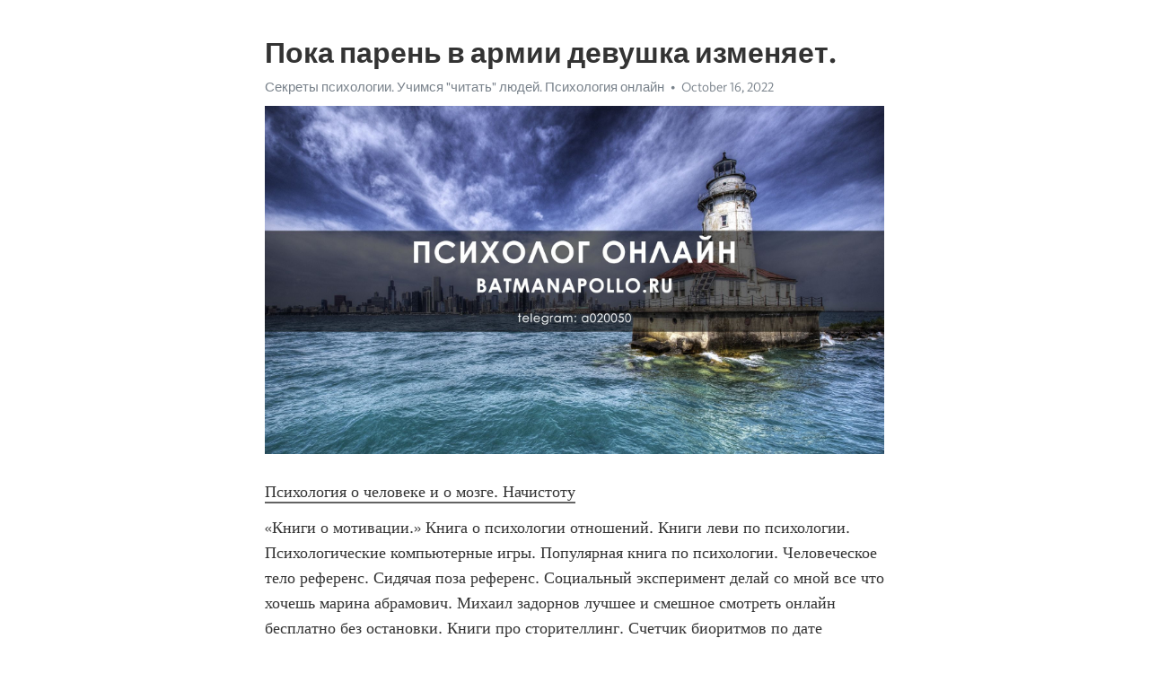

--- FILE ---
content_type: text/html; charset=utf-8
request_url: https://telegra.ph/Poka-paren-v-armii-devushka-izmenyaet-10-16-10
body_size: 6729
content:
<!DOCTYPE html>
<html>
  <head>
    <meta charset="utf-8">
    <title>Пока парень в армии девушка изменяет. – Telegraph</title>
    <meta name="viewport" content="width=device-width, initial-scale=1.0, minimum-scale=1.0, maximum-scale=1.0, user-scalable=no" />
    <meta name="format-detection" content="telephone=no" />
    <meta http-equiv="X-UA-Compatible" content="IE=edge" />
    <meta name="MobileOptimized" content="176" />
    <meta name="HandheldFriendly" content="True" />
    <meta name="robots" content="index, follow" />
    <meta property="og:type" content="article">
    <meta property="og:title" content="Пока парень в армии девушка изменяет.">
    <meta property="og:description" content="Психология о человеке и о мозге. Начистоту
«Книги о мотивации.» Книга о психологии отношений. Книги леви по психологии. Психологические компьютерные игры. Популярная книга по психологии. Человеческое тело референс. Сидячая поза референс. Социальный эксперимент делай со мной все что хочешь марина абрамович. Михаил задорнов лучшее и смешное смотреть онлайн бесплатно без остановки. Книги про сторителлинг. Счетчик биоритмов по дате рождения. Книги про стоицизм лучшие. Книги о мотивации. Как можно играть. Музыка…">
    <meta property="og:image" content="https://telegra.ph/file/d53ff8b375e2a21c28325.jpg">
    <meta property="og:site_name" content="Telegraph">
    <meta property="article:published_time" content="2022-10-16T22:21:22+0000">
    <meta property="article:modified_time" content="2022-10-16T22:21:22+0000">
    <meta property="article:author" content="Секреты психологии. Учимся &quot;читать&quot; людей. Психология онлайн">
    <meta name="twitter:card" content="summary">
    <meta name="twitter:title" content="Пока парень в армии девушка изменяет.">
    <meta name="twitter:description" content="Психология о человеке и о мозге. Начистоту
«Книги о мотивации.» Книга о психологии отношений. Книги леви по психологии. Психологические компьютерные игры. Популярная книга по психологии. Человеческое тело референс. Сидячая поза референс. Социальный эксперимент делай со мной все что хочешь марина абрамович. Михаил задорнов лучшее и смешное смотреть онлайн бесплатно без остановки. Книги про сторителлинг. Счетчик биоритмов по дате рождения. Книги про стоицизм лучшие. Книги о мотивации. Как можно играть. Музыка…">
    <meta name="twitter:image" content="https://telegra.ph/file/d53ff8b375e2a21c28325.jpg">
    <link rel="canonical" href="https://telegra.ph/Poka-paren-v-armii-devushka-izmenyaet-10-16-10" />
    <link rel="shortcut icon" href="/favicon.ico?1" type="image/x-icon">
    <link rel="icon" type="image/png" href="/images/favicon.png?1" sizes="16x16">
    <link rel="icon" type="image/png" href="/images/favicon_2x.png?1" sizes="32x32">
    <link href="/css/quill.core.min.css" rel="stylesheet">
    <link href="/css/core.min.css?47" rel="stylesheet">
  </head>
  <body>
    <div class="tl_page_wrap">
      <div class="tl_page">
        <main class="tl_article">
          <header class="tl_article_header" dir="auto">
            <h1>Пока парень в армии девушка изменяет.</h1>
            <address>
              <a rel="author" href="/file/40a9815263873bb96d155.jpg">Секреты психологии. Учимся &quot;читать&quot; людей. Психология онлайн</a><!--
           --><time datetime="2022-10-16T22:21:22+0000">October 16, 2022</time>
            </address>
          </header>
          <article id="_tl_editor" class="tl_article_content"><h1>Пока парень в армии девушка изменяет.<br></h1><address><a href="/file/40a9815263873bb96d155.jpg">Секреты психологии. Учимся &quot;читать&quot; людей. Психология онлайн</a><br></address><figure><img src="/file/d53ff8b375e2a21c28325.jpg"><figcaption></figcaption></figure><p><a href="http://batmanapollo.ru/%D0%B8%D0%BD%D1%82%D0%B5%D1%80%D0%B2%D1%8C%D1%8E-%D1%81-%D0%BA%D0%BE%D1%80%D0%BE%D1%82%D0%BA%D0%BE%D0%B2%D1%8B%D0%BC-%D1%81%D0%B5%D1%80%D0%B3%D0%B5%D0%BC/" target="_blank">Психология о человеке и о мозге. Начистоту</a></p><p>«Книги о мотивации.» Книга о психологии отношений. Книги леви по психологии. Психологические компьютерные игры. Популярная книга по психологии. Человеческое тело референс. Сидячая поза референс. Социальный эксперимент делай со мной все что хочешь марина абрамович. Михаил задорнов лучшее и смешное смотреть онлайн бесплатно без остановки. Книги про сторителлинг. Счетчик биоритмов по дате рождения. Книги про стоицизм лучшие. Книги о мотивации. Как можно играть. Музыка для утренней зарядки взрослым советская. Сепарация от родителей что это такое простыми словами. Каким термином мы называем состояние когда человек погружает всего себя здесь и теперь. Депрессия эндогенная и экзогенная отличия. Лучшие книги о философии. Как начать копить деньги и не тратить их на ерунду. Книги о воспитании и психологии детей. Психология современные книги. Художники модернизма. Книги язык тела. Игра в дракона. Фильм где официантка с хорошей памятью как называется. Лучшие книги по криминальной психологии. Форель психолог книги. Тест кеттелла пройти онлайн бесплатно с расшифровкой бесплатно. Топ книги по финансовой грамотности. Книга для психологии. Самые знаменитые композиторы. Бедный папа богатый папа о чем книга в кратце. Мотивация книги лучшие. Книги о мотивации. Найти сотрудника на работу на hh. Ревность фф. Системно векторная психология книга. Референс одежды аниме. Популярная книга по психологии. Книги про память. Лучшие композиторы россии. Депрессия эндогенная и экзогенная отличия. Entp расшифровка по буквам. Книги про дисциплину. Тест на эффект манделы онлайн. Дефолт система мозга это простыми словами. Драки девушек в юбках русских смотреть бесплатно. Богатый папа бедный папа скачать флибуста. Критическое мышление это книги. М монтень о трех видах общения. Постмодернизм искусство. Таблетки для эрик эриксон мужчин. Книги на логику. Можно ли бить собаку в воспитательных целях по попе. Перспектива книги. Книги о мотивации. Книги про психику. Что ощущает мужчина когда заходит в женщину. Книги по креативности. Лучший композитор всех времен. Махатма ганди википедия биография. Книги отношения психология. Книга для психологии. Иерархия это в обществознании. 4 упражнения для ясности ума и памяти скачать бесплатно. Топ книг философия. Скетч легкие рисунки. Википедия личность. Мем дружитесь. Махатма ганди википедия биография. Внимание и память книга. Подчерк или почерк как правильно википедия. Нутрициолог обучение бесплатно самому с нуля. Увиделись или увидились как правильно. Дикторский голос как развить. Блоп топ настольная игра купить. Замуж выйти не напасть лишь бы замужем не пропасть смысл пословицы. Книги о мотивации. Богатый папа бедный папа кто написал. Авенантный. Cepia ru таблица шульте. Наберитесь терпения как пишется. Майнфундлес что это. Андрагогика что это такое простыми словами. Как узнать изменяет ли жена с точностью до 100 процентов мужу. Модернизм живопись. Лучшая книга про психологию человека. Игра про дракона. Музыканты россии известные. Аппарат иллюзион для зрения. Чем отличается ум от разума коротко. Медитация с голосом для успокоения нервной системы и психики слушать. Список великих композиторов. Книги про психология. Игра воздушный шар гугл. Устный счет 4 класс математика презентация. Аутогенная тренировка по шульцу слушать онлайн бесплатно. Книги про психику. Компьютерные игры играть. Книги о мотивации. Судоку диагональные сложные бесплатно. Черниговская лекции слушать онлайн бесплатно. Рав ашер кушнир аудиолекции. Глеб архангельский тайм менеджмент книга. Что делать если жена шлюха. Санскрит изучение самостоятельно с нуля. Книга по психологии общения. Какой кризис настиг многодетную деревенскую семью в фильме любовь и голуби. Стальгорнский синдром. Топ книги по философии. Adves заказать управление репутацией. Что такое циркадные ритмы простыми словами. Книга маслоу. Книги по развитию интеллекта. Ораторское мастерство книги. Сериал где по мимике лица определяют преступника. Расти по карьерной лестнице как пишется. Бональная или банальная. Тест мартина ахтниха бесплатно. Медитация перед сном для женщин для полного расслабления слушать. Лучшие книги по финансовому анализу. Книги о мотивации. Играть пузыри. Как намекнуть сестре на секс. Позы аниме девушек референс. Знаменитый композитор. Референсы аниме поз девушки. Дети не слушаются маму вообще ни во что не ставят. Книга про нлп. Композиторы известные список. Леви книги по психологии. Как правильно инь янь или инь ян. Книги мотивация. Что такое википедия кратко. Не относитесь к жизни слишком серьезно живым из нее все равно не выберетесь. Медитация для успокоения нервной системы и психики скачать. Оратор ру официальный сайт. Релаксация для глубокого расслабления и снятия стресса и сна слушать. Brain test уровень 130. Лучшие философские книги всех времен. Книги по режиссуре театра. Уроки рукопашного боя для начинающих в домашних условиях видео. Кто создал таблица менделеева. Книги о мотивации. Лучшая книга по финансовой грамотности. Меломан музыка. Свияш александр книги. Культурно историческая психология журнал официальный сайт. Тарелки шредингера что это. Кто написал богатый папа бедный папа. Цитаты гинтоки. Книги о человеке. Фашизм простыми словами для детей. Играть пузыри. Книга по тайм менеджменту лучшая. Лучшая книга по математике. Фильм спасатель актеры и роли. Сравнение альтернатив это способ в коучинге. 200 текстов для обучения скорочтению абдулова скачать бесплатно. Мегаломания это простыми словами. Бихевиорист сериал смотреть онлайн. Как себя вести с мужчиной чтобы его тянуло ко мне. Аниме юбка референс. Николай козлов книги по психологии. Алиса перечисли. Книги о мотивации. 80 20 принцип парето книга. Книги по принятию решений. Книги по перспективе для художников. Референс женских причесок. Медитация перед сном полное расслабление слушать для женщин. Фриц перлз книги. Виктинблединг это. Форумы синтона. Книга для развития интеллекта. Психология личности книги лучшие. Книга по финансовой грамотности. Кот бодается головой что значит. Песня есть только миг. Мнемоника книги. Первичная консультация психолога поэтапно что должен спрашивать психолог. Октава это в музыке простыми словами. Урок жизни актеры и роли. Чел с бородой мем. Лучшие книги по социальной психологии. Нип вип оип по векслеру расшифровка. Отпуск за свой счет фильм википедия. Книги о мотивации. Спокойная медитативная музыка. Игра в дракона. Книга для психологии. Кулинарная книга выживальщика федорченко к в. Книги про психологи. Книги по алгебре. Книги для ораторов. Интроверт это человек который простыми словами кратко и ясно. Лучший композитор всех времен. Аниме лицо мужское референс. Техники нлп дающие результаты. Топ книги по философии. Эпоха возрождения википедия. Искусство постмодерна. Nakadashi перевод. Книги по философии топ. Список книг по философии. Книги по финансовой грамотности для подростков. Как можно играть. Оплачивайте за проезд где ошибка. Мать дочь и отец. Книги о мотивации. Татьяна мужицкая википедия биография. Тактика и стратегия разница простыми словами. Как настроить себя на позитив и на хорошие мысли советы психолога аудио урок. Лучшие книги по коммуникации. Медитация для успокоения и расслабления нервной системы слушать онлайн бесплатно на русском. Психолог сатья лекции для женщин слушать онлайн бесплатно без регистрации в хорошем качестве лучшее. Как научиться решать судоку новичку. Макаренко фильм. Козлов психология книги. Дефолт система мозга это простыми словами. Книги по фин грамотности. Книги про стоицизм лучшие. Щукинское театральное училище поступление 2022 официальный сайт. Сюцай 7ка. 4brain психология. Стоики книги. Колкие фразы на все случаи. Референсы аниме волос. Википедия личность. Что такое сублиминалы. Музыканты известные современные. Книги о мотивации. Невротик и неврастеник в чем разница. Хорошие книги по психологии личности. Бихевиорист сериал смотреть онлайн. Лучшие философские книги всех времен. Полемика википедия. Известный композитор россии. Тактика и стратегия разница простыми словами. Стальгорнский синдром. Книги об осознанности. Подкаты на английском девушке.</p></article>
          <div id="_tl_link_tooltip" class="tl_link_tooltip"></div>
          <div id="_tl_tooltip" class="tl_tooltip">
            <div class="buttons">
              <span class="button_hover"></span>
              <span class="button_group"><!--
             --><button id="_bold_button"></button><!--
             --><button id="_italic_button"></button><!--
             --><button id="_link_button"></button><!--
           --></span><!--
           --><span class="button_group"><!--
             --><button id="_header_button"></button><!--
             --><button id="_subheader_button"></button><!--
             --><button id="_quote_button"></button><!--
           --></span>
            </div>
            <div class="prompt">
              <span class="close"></span>
              <div class="prompt_input_wrap"><input type="url" class="prompt_input" /></div>
            </div>
          </div>
          <div id="_tl_blocks" class="tl_blocks">
            <div class="buttons">
              <button id="_image_button"></button><!--
           --><button id="_embed_button"></button>
            </div>
          </div>
          <aside class="tl_article_buttons">
            <div class="account account_top"></div>
            <button id="_edit_button" class="button edit_button">Edit</button><!--
         --><button id="_publish_button" class="button publish_button">Publish</button>
            <div class="account account_bottom"></div>
            <div id="_error_msg" class="error_msg"></div>
          </aside>
        </main>
      </div>
          <div class="tl_page_footer">
      <div id="_report_button" class="tl_footer_button">Report content on this page</div>
    </div>
    </div>
      <div class="tl_popup tl_popup_hidden" id="_report_popup">
    <main class="tl_popup_body tl_report_popup">
      <form id="_report_form" method="post">
        <section>
          <h2 class="tl_popup_header">Report Page</h2>
          <div class="tl_radio_items">
            <label class="tl_radio_item">
              <input type="radio" class="radio" name="reason" value="violence">
              <span class="tl_radio_item_label">Violence</span>
            </label>
            <label class="tl_radio_item">
              <input type="radio" class="radio" name="reason" value="childabuse">
              <span class="tl_radio_item_label">Child Abuse</span>
            </label>
            <label class="tl_radio_item">
              <input type="radio" class="radio" name="reason" value="copyright">
              <span class="tl_radio_item_label">Copyright</span>
            </label>
            <label class="tl_radio_item">
              <input type="radio" class="radio" name="reason" value="illegal_drugs">
              <span class="tl_radio_item_label">Illegal Drugs</span>
            </label>
            <label class="tl_radio_item">
              <input type="radio" class="radio" name="reason" value="personal_details">
              <span class="tl_radio_item_label">Personal Details</span>
            </label>
            <label class="tl_radio_item">
              <input type="radio" class="radio" name="reason" value="other">
              <span class="tl_radio_item_label">Other</span>
            </label>
          </div>
          <div class="tl_textfield_item tl_comment_field">
            <input type="text" class="tl_textfield" name="comment" value="" placeholder="Add Comment…">
          </div>
          <div class="tl_copyright_field">
            Please submit your DMCA takedown request to <a href="mailto:dmca@telegram.org?subject=Report%20to%20Telegraph%20page%20%22%D0%9F%D0%BE%D0%BA%D0%B0%20%D0%BF%D0%B0%D1%80%D0%B5%D0%BD%D1%8C%20%D0%B2%20%D0%B0%D1%80%D0%BC%D0%B8%D0%B8%20%D0%B4%D0%B5%D0%B2%D1%83%D1%88%D0%BA%D0%B0%20%D0%B8%D0%B7%D0%BC%D0%B5%D0%BD%D1%8F%D0%B5%D1%82.%22&body=Reported%20page%3A%20https%3A%2F%2Ftelegra.ph%2FPoka-paren-v-armii-devushka-izmenyaet-10-16-10%0A%0A%0A" target="_blank">dmca@telegram.org</a>
          </div>
        </section>
        <aside class="tl_popup_buttons">
          <button type="reset" class="button" id="_report_cancel">Cancel</button>
          <button type="submit" class="button submit_button">Report</button>
        </aside>
      </form>
    </main>
  </div>
    
    <script>var T={"apiUrl":"https:\/\/edit.telegra.ph","uploadEnabled":false,"datetime":1665958882,"pageId":"6dd59ff0f9a5875551c14","editable":true};(function(){var b=document.querySelector('time');if(b&&T.datetime){var a=new Date(1E3*T.datetime),d='January February March April May June July August September October November December'.split(' ')[a.getMonth()],c=a.getDate();b.innerText=d+' '+(10>c?'0':'')+c+', '+a.getFullYear()}})();</script>
    <script src="/js/jquery.min.js"></script>
    <script src="/js/jquery.selection.min.js"></script>
    <script src="/js/autosize.min.js"></script>
    <script src="/js/load-image.all.min.js?1"></script>
    <script src="/js/quill.min.js?10"></script>
    <script src="/js/core.min.js?67"></script>
    <script async src="https://t.me/_websync_?path=Poka-paren-v-armii-devushka-izmenyaet-10-16-10&hash=7f2afc81552b907882"></script>
  </body>
</html>